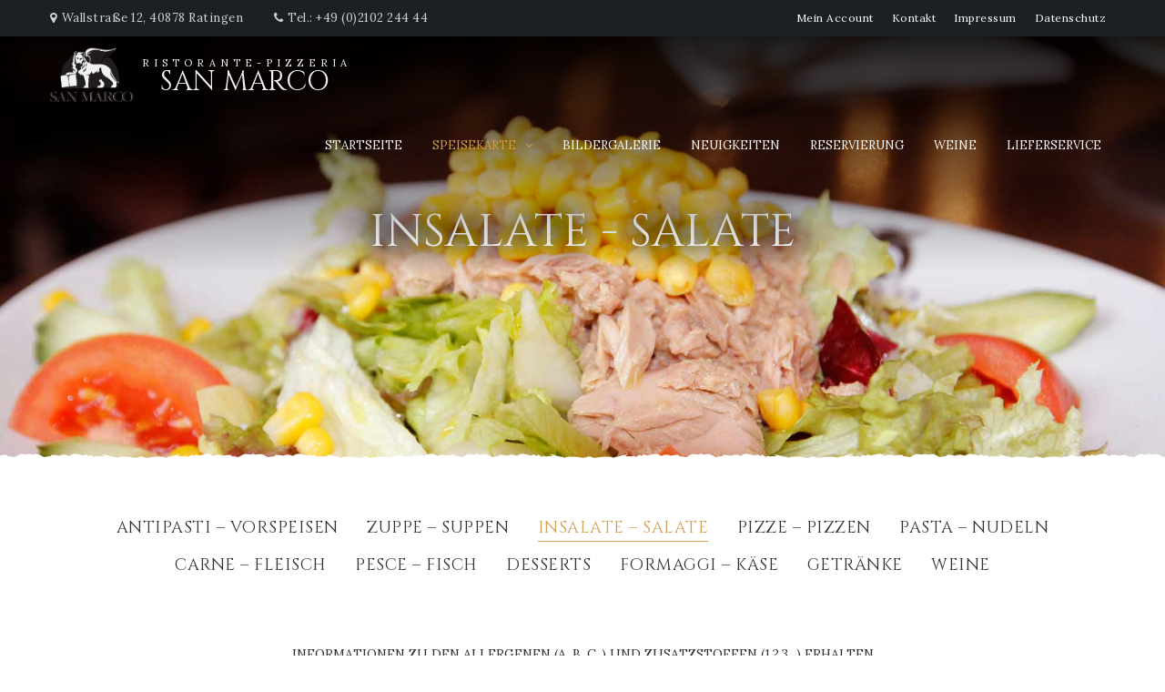

--- FILE ---
content_type: text/html; charset=UTF-8
request_url: http://sanmarco-ratingen.de/dishes_categories/salate/
body_size: 7118
content:
<!DOCTYPE html>
<html lang="de">
<head>
	<meta charset="UTF-8" />
	<meta name="viewport" content="width=device-width, initial-scale=1, minimum-scale=1, maximum-scale=1, user-scalable=no">
	<title>Insalate &#8211; Salate &#8211; SAN MARCO</title>
<meta name='robots' content='max-image-preview:large' />
<link rel='dns-prefetch' href='//s.w.org' />
<link rel="alternate" type="application/rss+xml" title="SAN MARCO &raquo; Feed" href="http://sanmarco-ratingen.de/feed/" />
<link rel="alternate" type="application/rss+xml" title="SAN MARCO &raquo; Kommentar-Feed" href="http://sanmarco-ratingen.de/comments/feed/" />
<link rel="alternate" type="application/rss+xml" title="SAN MARCO &raquo; Menu Categories-Feed für Insalate - Salate" href="http://sanmarco-ratingen.de/dishes_categories/salate/feed/" />
<script type="text/javascript">
window._wpemojiSettings = {"baseUrl":"https:\/\/s.w.org\/images\/core\/emoji\/14.0.0\/72x72\/","ext":".png","svgUrl":"https:\/\/s.w.org\/images\/core\/emoji\/14.0.0\/svg\/","svgExt":".svg","source":{"concatemoji":"http:\/\/sanmarco-ratingen.de\/wp-includes\/js\/wp-emoji-release.min.js?ver=6.0.11"}};
/*! This file is auto-generated */
!function(e,a,t){var n,r,o,i=a.createElement("canvas"),p=i.getContext&&i.getContext("2d");function s(e,t){var a=String.fromCharCode,e=(p.clearRect(0,0,i.width,i.height),p.fillText(a.apply(this,e),0,0),i.toDataURL());return p.clearRect(0,0,i.width,i.height),p.fillText(a.apply(this,t),0,0),e===i.toDataURL()}function c(e){var t=a.createElement("script");t.src=e,t.defer=t.type="text/javascript",a.getElementsByTagName("head")[0].appendChild(t)}for(o=Array("flag","emoji"),t.supports={everything:!0,everythingExceptFlag:!0},r=0;r<o.length;r++)t.supports[o[r]]=function(e){if(!p||!p.fillText)return!1;switch(p.textBaseline="top",p.font="600 32px Arial",e){case"flag":return s([127987,65039,8205,9895,65039],[127987,65039,8203,9895,65039])?!1:!s([55356,56826,55356,56819],[55356,56826,8203,55356,56819])&&!s([55356,57332,56128,56423,56128,56418,56128,56421,56128,56430,56128,56423,56128,56447],[55356,57332,8203,56128,56423,8203,56128,56418,8203,56128,56421,8203,56128,56430,8203,56128,56423,8203,56128,56447]);case"emoji":return!s([129777,127995,8205,129778,127999],[129777,127995,8203,129778,127999])}return!1}(o[r]),t.supports.everything=t.supports.everything&&t.supports[o[r]],"flag"!==o[r]&&(t.supports.everythingExceptFlag=t.supports.everythingExceptFlag&&t.supports[o[r]]);t.supports.everythingExceptFlag=t.supports.everythingExceptFlag&&!t.supports.flag,t.DOMReady=!1,t.readyCallback=function(){t.DOMReady=!0},t.supports.everything||(n=function(){t.readyCallback()},a.addEventListener?(a.addEventListener("DOMContentLoaded",n,!1),e.addEventListener("load",n,!1)):(e.attachEvent("onload",n),a.attachEvent("onreadystatechange",function(){"complete"===a.readyState&&t.readyCallback()})),(e=t.source||{}).concatemoji?c(e.concatemoji):e.wpemoji&&e.twemoji&&(c(e.twemoji),c(e.wpemoji)))}(window,document,window._wpemojiSettings);
</script>
<style type="text/css">
img.wp-smiley,
img.emoji {
	display: inline !important;
	border: none !important;
	box-shadow: none !important;
	height: 1em !important;
	width: 1em !important;
	margin: 0 0.07em !important;
	vertical-align: -0.1em !important;
	background: none !important;
	padding: 0 !important;
}
</style>
	<link rel='stylesheet' id='wp-block-library-css'  href='http://sanmarco-ratingen.de/wp-includes/css/dist/block-library/style.min.css?ver=6.0.11' type='text/css' media='all' />
<style id='global-styles-inline-css' type='text/css'>
body{--wp--preset--color--black: #000000;--wp--preset--color--cyan-bluish-gray: #abb8c3;--wp--preset--color--white: #ffffff;--wp--preset--color--pale-pink: #f78da7;--wp--preset--color--vivid-red: #cf2e2e;--wp--preset--color--luminous-vivid-orange: #ff6900;--wp--preset--color--luminous-vivid-amber: #fcb900;--wp--preset--color--light-green-cyan: #7bdcb5;--wp--preset--color--vivid-green-cyan: #00d084;--wp--preset--color--pale-cyan-blue: #8ed1fc;--wp--preset--color--vivid-cyan-blue: #0693e3;--wp--preset--color--vivid-purple: #9b51e0;--wp--preset--gradient--vivid-cyan-blue-to-vivid-purple: linear-gradient(135deg,rgba(6,147,227,1) 0%,rgb(155,81,224) 100%);--wp--preset--gradient--light-green-cyan-to-vivid-green-cyan: linear-gradient(135deg,rgb(122,220,180) 0%,rgb(0,208,130) 100%);--wp--preset--gradient--luminous-vivid-amber-to-luminous-vivid-orange: linear-gradient(135deg,rgba(252,185,0,1) 0%,rgba(255,105,0,1) 100%);--wp--preset--gradient--luminous-vivid-orange-to-vivid-red: linear-gradient(135deg,rgba(255,105,0,1) 0%,rgb(207,46,46) 100%);--wp--preset--gradient--very-light-gray-to-cyan-bluish-gray: linear-gradient(135deg,rgb(238,238,238) 0%,rgb(169,184,195) 100%);--wp--preset--gradient--cool-to-warm-spectrum: linear-gradient(135deg,rgb(74,234,220) 0%,rgb(151,120,209) 20%,rgb(207,42,186) 40%,rgb(238,44,130) 60%,rgb(251,105,98) 80%,rgb(254,248,76) 100%);--wp--preset--gradient--blush-light-purple: linear-gradient(135deg,rgb(255,206,236) 0%,rgb(152,150,240) 100%);--wp--preset--gradient--blush-bordeaux: linear-gradient(135deg,rgb(254,205,165) 0%,rgb(254,45,45) 50%,rgb(107,0,62) 100%);--wp--preset--gradient--luminous-dusk: linear-gradient(135deg,rgb(255,203,112) 0%,rgb(199,81,192) 50%,rgb(65,88,208) 100%);--wp--preset--gradient--pale-ocean: linear-gradient(135deg,rgb(255,245,203) 0%,rgb(182,227,212) 50%,rgb(51,167,181) 100%);--wp--preset--gradient--electric-grass: linear-gradient(135deg,rgb(202,248,128) 0%,rgb(113,206,126) 100%);--wp--preset--gradient--midnight: linear-gradient(135deg,rgb(2,3,129) 0%,rgb(40,116,252) 100%);--wp--preset--duotone--dark-grayscale: url('#wp-duotone-dark-grayscale');--wp--preset--duotone--grayscale: url('#wp-duotone-grayscale');--wp--preset--duotone--purple-yellow: url('#wp-duotone-purple-yellow');--wp--preset--duotone--blue-red: url('#wp-duotone-blue-red');--wp--preset--duotone--midnight: url('#wp-duotone-midnight');--wp--preset--duotone--magenta-yellow: url('#wp-duotone-magenta-yellow');--wp--preset--duotone--purple-green: url('#wp-duotone-purple-green');--wp--preset--duotone--blue-orange: url('#wp-duotone-blue-orange');--wp--preset--font-size--small: 13px;--wp--preset--font-size--medium: 20px;--wp--preset--font-size--large: 36px;--wp--preset--font-size--x-large: 42px;}.has-black-color{color: var(--wp--preset--color--black) !important;}.has-cyan-bluish-gray-color{color: var(--wp--preset--color--cyan-bluish-gray) !important;}.has-white-color{color: var(--wp--preset--color--white) !important;}.has-pale-pink-color{color: var(--wp--preset--color--pale-pink) !important;}.has-vivid-red-color{color: var(--wp--preset--color--vivid-red) !important;}.has-luminous-vivid-orange-color{color: var(--wp--preset--color--luminous-vivid-orange) !important;}.has-luminous-vivid-amber-color{color: var(--wp--preset--color--luminous-vivid-amber) !important;}.has-light-green-cyan-color{color: var(--wp--preset--color--light-green-cyan) !important;}.has-vivid-green-cyan-color{color: var(--wp--preset--color--vivid-green-cyan) !important;}.has-pale-cyan-blue-color{color: var(--wp--preset--color--pale-cyan-blue) !important;}.has-vivid-cyan-blue-color{color: var(--wp--preset--color--vivid-cyan-blue) !important;}.has-vivid-purple-color{color: var(--wp--preset--color--vivid-purple) !important;}.has-black-background-color{background-color: var(--wp--preset--color--black) !important;}.has-cyan-bluish-gray-background-color{background-color: var(--wp--preset--color--cyan-bluish-gray) !important;}.has-white-background-color{background-color: var(--wp--preset--color--white) !important;}.has-pale-pink-background-color{background-color: var(--wp--preset--color--pale-pink) !important;}.has-vivid-red-background-color{background-color: var(--wp--preset--color--vivid-red) !important;}.has-luminous-vivid-orange-background-color{background-color: var(--wp--preset--color--luminous-vivid-orange) !important;}.has-luminous-vivid-amber-background-color{background-color: var(--wp--preset--color--luminous-vivid-amber) !important;}.has-light-green-cyan-background-color{background-color: var(--wp--preset--color--light-green-cyan) !important;}.has-vivid-green-cyan-background-color{background-color: var(--wp--preset--color--vivid-green-cyan) !important;}.has-pale-cyan-blue-background-color{background-color: var(--wp--preset--color--pale-cyan-blue) !important;}.has-vivid-cyan-blue-background-color{background-color: var(--wp--preset--color--vivid-cyan-blue) !important;}.has-vivid-purple-background-color{background-color: var(--wp--preset--color--vivid-purple) !important;}.has-black-border-color{border-color: var(--wp--preset--color--black) !important;}.has-cyan-bluish-gray-border-color{border-color: var(--wp--preset--color--cyan-bluish-gray) !important;}.has-white-border-color{border-color: var(--wp--preset--color--white) !important;}.has-pale-pink-border-color{border-color: var(--wp--preset--color--pale-pink) !important;}.has-vivid-red-border-color{border-color: var(--wp--preset--color--vivid-red) !important;}.has-luminous-vivid-orange-border-color{border-color: var(--wp--preset--color--luminous-vivid-orange) !important;}.has-luminous-vivid-amber-border-color{border-color: var(--wp--preset--color--luminous-vivid-amber) !important;}.has-light-green-cyan-border-color{border-color: var(--wp--preset--color--light-green-cyan) !important;}.has-vivid-green-cyan-border-color{border-color: var(--wp--preset--color--vivid-green-cyan) !important;}.has-pale-cyan-blue-border-color{border-color: var(--wp--preset--color--pale-cyan-blue) !important;}.has-vivid-cyan-blue-border-color{border-color: var(--wp--preset--color--vivid-cyan-blue) !important;}.has-vivid-purple-border-color{border-color: var(--wp--preset--color--vivid-purple) !important;}.has-vivid-cyan-blue-to-vivid-purple-gradient-background{background: var(--wp--preset--gradient--vivid-cyan-blue-to-vivid-purple) !important;}.has-light-green-cyan-to-vivid-green-cyan-gradient-background{background: var(--wp--preset--gradient--light-green-cyan-to-vivid-green-cyan) !important;}.has-luminous-vivid-amber-to-luminous-vivid-orange-gradient-background{background: var(--wp--preset--gradient--luminous-vivid-amber-to-luminous-vivid-orange) !important;}.has-luminous-vivid-orange-to-vivid-red-gradient-background{background: var(--wp--preset--gradient--luminous-vivid-orange-to-vivid-red) !important;}.has-very-light-gray-to-cyan-bluish-gray-gradient-background{background: var(--wp--preset--gradient--very-light-gray-to-cyan-bluish-gray) !important;}.has-cool-to-warm-spectrum-gradient-background{background: var(--wp--preset--gradient--cool-to-warm-spectrum) !important;}.has-blush-light-purple-gradient-background{background: var(--wp--preset--gradient--blush-light-purple) !important;}.has-blush-bordeaux-gradient-background{background: var(--wp--preset--gradient--blush-bordeaux) !important;}.has-luminous-dusk-gradient-background{background: var(--wp--preset--gradient--luminous-dusk) !important;}.has-pale-ocean-gradient-background{background: var(--wp--preset--gradient--pale-ocean) !important;}.has-electric-grass-gradient-background{background: var(--wp--preset--gradient--electric-grass) !important;}.has-midnight-gradient-background{background: var(--wp--preset--gradient--midnight) !important;}.has-small-font-size{font-size: var(--wp--preset--font-size--small) !important;}.has-medium-font-size{font-size: var(--wp--preset--font-size--medium) !important;}.has-large-font-size{font-size: var(--wp--preset--font-size--large) !important;}.has-x-large-font-size{font-size: var(--wp--preset--font-size--x-large) !important;}
</style>
<link rel='stylesheet' id='cristiano-fontawesome-css'  href='http://sanmarco-ratingen.de/wp-content/themes/cristiano/assets/css/font-awesome.css?ver=4.7.0' type='text/css' media='all' />
<link rel='stylesheet' id='magnific-popup-css'  href='http://sanmarco-ratingen.de/wp-content/themes/cristiano/assets/css/magnific-popup.css?ver=1.1.0' type='text/css' media='all' />
<link rel='stylesheet' id='swiper-css'  href='http://sanmarco-ratingen.de/wp-content/themes/cristiano/assets/css/swiper.min.css?ver=3.4.2' type='text/css' media='all' />
<link rel='stylesheet' id='cristiano-grid-css'  href='http://sanmarco-ratingen.de/wp-content/themes/cristiano/assets/css/grid.css?ver=2.8.2' type='text/css' media='all' />
<link rel='stylesheet' id='cristiano-style-css'  href='http://sanmarco-ratingen.de/wp-content/themes/cristiano/style.css?ver=2.8.2' type='text/css' media='all' />
<style id='cristiano-style-inline-css' type='text/css'>

		#top-bar { background-color: ; }
	

		#top-bar { color: ; }
	

		#top-bar a:hover,
		#top-bar .current-menu-item a {
			color: ;
		}
	

		.header,
		.header .sub-menu,
		.header #cart .widget_shopping_cart {
			background-color: ;
		}	
		.header #cart .count {
			color: ;
		}	
	

		.header,
		.header .sub-menu,
		.header #cart .widget_shopping_cart,
		.header .fa-shopping-bag,
		.icon-menu
		 {
			color: ;
		}
		.header #cart .checkout {
			color: ;
		}		
	

		.primary-menu .current-menu-ancestor > a,
		.primary-menu .current-menu-item > a,
		.header a:hover,
		#cart .amount,
		#cart .buttons a {
			color: ;
		}
		.primary-menu .sub-menu,
		.header #cart .widget_shopping_cart {
			border-color: ;
		}	
		.header #cart .count,
		.header #cart .checkout {
			background-color: ;
		}
	

		.nav-color,
		.nav-color .sub-menu,
		.nav-color #cart .widget_shopping_cart {
			background-color: ;
		}
		.nav-color #cart .count,
		.nav-color #cart .checkout {
			color: ;
		}			
	

		.nav-color,
		.nav-color .sub-menu,
		.nav-color #cart .widget_shopping_cart,
		.nav-color .fa-shopping-bag {
			color: ;
		}
	

	.nav-color .current-menu-ancestor > a, 
	.nav-color .current-menu-item > a,
	.nav-color a:hover {
			color: ;
	}
	.nav-color .sub-menu,
	.nav-color #cart .widget_shopping_cart {
		border-color:  ;
	}	
	.nav-color #cart .count,
	.nav-color #cart .checkout {
		background-color: ;
	}	
	

		#footer,
		#lang_sel_footer {
			background-color: ;
		}	
	

		#footer,
		#lang_sel_footer {
			color: ;
		}	
	

		#bottom-bar {
			background-color: ;
		}	
	

		#footer h2,
		#footer a:hover {
			color: ;
		}
	

		#product-list .price, 
		#product-single .single-price,
		#product-single .woocommerce-variation-price .price,
		.btn-form,
		.short-info,
		button, input[type="submit"],
		.tagcloud a,
		.btn-color:hover,
		.woocommerce-message a,
		input[type="submit"]:hover,
		#single-post .tags a,
		.page-description, 
		.term-description,
		.tabs-nav {
			background-color: ;			
		}
		.dm-price:hover,
		.btn-plate:hover,
		.comment-body .reply {
			color: ;
		} 		
	

		.content a:hover, 
		.content a,
		.dm-price,
		.btn-plate, 
		.btn-cart, 
		.added_to_cart,
		.multiple-prices .price,
		.section-title .subtitle,
		.woocommerce .star-rating,
		h2 a:hover,
		p a,
		.cart td.product-subtotal,
		.woocommerce p.stars a,
		#testimonials-slider h2,
		.slider-button-next:hover, 
		.slider-button-prev:hover,
		#categories-nav a:hover,
		#categories-nav .current-cat a {
			color: ;
		} 	
		.dishes-menu .highlight-text,
		.btn-color,
		.swiper-pagination-bullet-active,
		.single_add_to_cart_button,
		#contact-details span.fa,
		button,
		input[type="submit"],
		.woocommerce-message a:hover,
		#single-post .tags a:hover,
		#footer input[type="submit"],
		.nav-links .current {
			background-color: ;
		}	
		.commentlist .bypostauthorm, hr {
			border-bottom-color: ;
		}
		
		/* Secondary Color for Border */    
		:focus,
		blockquote,
		.nav-links .current	{
			border-color: ; ?>
		}				
	
</style>
<link rel='stylesheet' id='cristiano-rwd-css'  href='http://sanmarco-ratingen.de/wp-content/themes/cristiano/assets/css/rwd.css?ver=2.8.2' type='text/css' media='all' />
<script type='text/javascript' src='http://sanmarco-ratingen.de/wp-includes/js/jquery/jquery.min.js?ver=3.6.0' id='jquery-core-js'></script>
<script type='text/javascript' src='http://sanmarco-ratingen.de/wp-includes/js/jquery/jquery-migrate.min.js?ver=3.3.2' id='jquery-migrate-js'></script>
<script type='text/javascript' src='http://sanmarco-ratingen.de/wp-content/themes/cristiano/assets/js/jquery.magnific-popup.min.js?ver=1.1.0' id='magnific-popup-js'></script>
<script type='text/javascript' src='http://sanmarco-ratingen.de/wp-content/themes/cristiano/assets/js/swiper.min.js?ver=3.4.2' id='swiper-js'></script>
<script type='text/javascript' src='http://sanmarco-ratingen.de/wp-content/themes/cristiano/assets/js/google-map.js?ver=6.0.11' id='cristiano-google-map-js'></script>
<script type='text/javascript' src='http://sanmarco-ratingen.de/wp-content/themes/cristiano/assets/js/script.js?ver=2.8.2' id='cristiano-script-js'></script>
<link rel="https://api.w.org/" href="http://sanmarco-ratingen.de/wp-json/" /><link rel="EditURI" type="application/rsd+xml" title="RSD" href="http://sanmarco-ratingen.de/xmlrpc.php?rsd" />
<link rel="wlwmanifest" type="application/wlwmanifest+xml" href="http://sanmarco-ratingen.de/wp-includes/wlwmanifest.xml" /> 
	<style>
		body{
			font-family: Lora;
			font-weight: 300;
		}
		h1,
		h2,
		.pr-font,
		.price,
		.btn-cart,
		.btn-plate {
			font-family: ;
			font-weight: ;
		}		
	</style>
			<style>
			body{
				font-family: Lora;	
				font-weight: regular;
			}
			h1, h2, .pr-font, .price, .btn-cart, .btn-plate {
				font-family: Cinzel;	
				font-weight: regular;
			}
		</style>
	
		<style type="text/css">.recentcomments a{display:inline !important;padding:0 !important;margin:0 !important;}</style><link rel="icon" href="http://sanmarco-ratingen.de/wp-content/uploads/2018/02/cropped-logo_SM-1-32x32.png" sizes="32x32" />
<link rel="icon" href="http://sanmarco-ratingen.de/wp-content/uploads/2018/02/cropped-logo_SM-1-192x192.png" sizes="192x192" />
<link rel="apple-touch-icon" href="http://sanmarco-ratingen.de/wp-content/uploads/2018/02/cropped-logo_SM-1-180x180.png" />
<meta name="msapplication-TileImage" content="http://sanmarco-ratingen.de/wp-content/uploads/2018/02/cropped-logo_SM-1-270x270.png" />
</head>
<body class="archive tax-dishes_categories term-salate term-22 wp-custom-logo">
<header class="header-container transparent-header sticky-tr">
	<div class="header-wrap">
		<div id="top-bar">
			<div class="center clearfix">
							
				<div class="social">
	</div>				<ul id="menu-top-nav" class="additional-links"><li id="menu-item-880" class="menu-item menu-item-type-custom menu-item-object-custom menu-item-880"><a href="/wp-admin/">Mein Account</a></li>
<li id="menu-item-881" class="menu-item menu-item-type-post_type menu-item-object-page menu-item-881"><a href="http://sanmarco-ratingen.de/contact-us/">Kontakt</a></li>
<li id="menu-item-882" class="menu-item menu-item-type-post_type menu-item-object-page menu-item-882"><a href="http://sanmarco-ratingen.de/impressum/">Impressum</a></li>
<li id="menu-item-1015" class="menu-item menu-item-type-post_type menu-item-object-page menu-item-privacy-policy menu-item-1015"><a href="http://sanmarco-ratingen.de/datenschutzerklaerung/">Datenschutz</a></li>
</ul>	
								<ul class="header-info">
					<li><i class="fa fa-map-marker"></i>Wallstraße 12, 40878 Ratingen</li>					
					<li><i class="fa fa-phone"></i>Tel.: +49 (0)2102 244 44 </li>
				</ul>
							</div>
		</div>	
		<div class="header header-v1 ">
			<div class="center clearfix">
				<div class="logo">
					<a href="http://sanmarco-ratingen.de/" class="custom-logo-link" rel="home"><img width="231" height="150" src="http://sanmarco-ratingen.de/wp-content/uploads/2018/02/logo_SM_kl.png" class="custom-logo" alt="SAN MARCO" /></a>											<div class="text-logo">
							<a href="http://sanmarco-ratingen.de/">
								<p>Ristorante-Pizzeria</p>					
								<h2 class="title">SAN MARCO</h2>
							</a>
						</div>
									</div>
				
				<span class="icon-menu fa fa-bars"></span>
				<nav id="nav">
								
					<ul id="menu-navigation" class="primary-menu"><li id="menu-item-875" class="menu-item menu-item-type-post_type menu-item-object-page menu-item-home menu-item-875"><a href="http://sanmarco-ratingen.de/">Startseite</a></li>
<li id="menu-item-876" class="menu-item menu-item-type-post_type menu-item-object-page current-menu-ancestor current-menu-parent current_page_parent current_page_ancestor menu-item-has-children menu-item-876"><a href="http://sanmarco-ratingen.de/speisekarte/">Speisekarte</a>
<ul class="sub-menu">
	<li id="menu-item-952" class="menu-item menu-item-type-custom menu-item-object-custom menu-item-952"><a href="/dishes_categories/vorspeisen/">Antipasti &#8211; Vorspeisen</a></li>
	<li id="menu-item-953" class="menu-item menu-item-type-custom menu-item-object-custom menu-item-953"><a href="/dishes_categories/suppen/">Zuppe &#8211; Suppen</a></li>
	<li id="menu-item-954" class="menu-item menu-item-type-custom menu-item-object-custom current-menu-item menu-item-954"><a href="/dishes_categories/salate/" aria-current="page">Insalate &#8211; Salate</a></li>
	<li id="menu-item-955" class="menu-item menu-item-type-custom menu-item-object-custom menu-item-955"><a href="/dishes_categories/pizzen/">Pizze &#8211; Pizzen</a></li>
	<li id="menu-item-956" class="menu-item menu-item-type-custom menu-item-object-custom menu-item-956"><a href="/dishes_categories/nudeln/">Pasta &#8211; Nudeln</a></li>
	<li id="menu-item-958" class="menu-item menu-item-type-custom menu-item-object-custom menu-item-958"><a href="/dishes_categories/fleisch/">Carne &#8211; Fleisch</a></li>
	<li id="menu-item-959" class="menu-item menu-item-type-custom menu-item-object-custom menu-item-959"><a href="/dishes_categories/fisch/">Pesce &#8211; Fisch</a></li>
	<li id="menu-item-960" class="menu-item menu-item-type-custom menu-item-object-custom menu-item-960"><a href="/dishes_categories/desserts/">Desserts</a></li>
	<li id="menu-item-961" class="menu-item menu-item-type-custom menu-item-object-custom menu-item-961"><a href="/dishes_categories/kaese/">Formaggi &#8211; Käse</a></li>
	<li id="menu-item-962" class="menu-item menu-item-type-custom menu-item-object-custom menu-item-962"><a href="/dishes_categories/getraenke/">Getränke</a></li>
	<li id="menu-item-963" class="menu-item menu-item-type-custom menu-item-object-custom menu-item-963"><a href="/dishes_categories/weine/">Weine</a></li>
</ul>
</li>
<li id="menu-item-877" class="menu-item menu-item-type-post_type menu-item-object-page menu-item-877"><a href="http://sanmarco-ratingen.de/galerie/">Bildergalerie</a></li>
<li id="menu-item-1036" class="menu-item menu-item-type-post_type menu-item-object-page current_page_parent menu-item-1036"><a href="http://sanmarco-ratingen.de/blog/">Neuigkeiten</a></li>
<li id="menu-item-948" class="menu-item menu-item-type-post_type menu-item-object-page menu-item-948"><a href="http://sanmarco-ratingen.de/reservierung/">Reservierung</a></li>
<li id="menu-item-879" class="menu-item menu-item-type-custom menu-item-object-custom menu-item-879"><a href="/dishes_categories/weine-ausser-haus/">Weine</a></li>
<li id="menu-item-1009" class="menu-item menu-item-type-custom menu-item-object-custom menu-item-1009"><a href="http://san-marco-ratingen.de">Lieferservice</a></li>
</ul>				</nav>
			</div>
		</div>
	</div>
	<span class="header-dim"></span>
</header>	
	<div id="page-header" style="background-image: url(http://sanmarco-ratingen.de/wp-content/uploads/2018/02/Speisekarte_Salate_Vorschau2.jpg)">
		<div class="center">
			<h1>Insalate - Salate</h1>
		</div>
	</div>		
			<div id="layout" class="wide">
			<div id="container">
				<div id="content">
					<div class="center">
								
						<ul id="categories-nav" class="pr-font">	
								<li class="cat-item cat-item-24"><a href="http://sanmarco-ratingen.de/dishes_categories/vorspeisen/" title="Informationen zu den Allergenen (A, B, C..) und Zusatzstoffen (1,2,3,..) erhalten Sie durch das Antippen der jeweiligen Legende.">Antipasti &#8211; Vorspeisen</a>
</li>
	<li class="cat-item cat-item-23"><a href="http://sanmarco-ratingen.de/dishes_categories/suppen/" title="Informationen zu den Allergenen (A, B, C..) und Zusatzstoffen (1,2,3,..) erhalten Sie durch das Antippen der jeweiligen Legende.">Zuppe &#8211; Suppen</a>
</li>
	<li class="cat-item cat-item-22 current-cat"><a aria-current="page" href="http://sanmarco-ratingen.de/dishes_categories/salate/" title="Informationen zu den Allergenen (A, B, C..) und Zusatzstoffen (1,2,3,..) erhalten Sie durch das Antippen der jeweiligen Legende.">Insalate &#8211; Salate</a>
</li>
	<li class="cat-item cat-item-16"><a href="http://sanmarco-ratingen.de/dishes_categories/pizzen/" title="Informationen zu den Allergenen (A, B, C..) und Zusatzstoffen (1,2,3,..) erhalten Sie durch das Antippen der jeweiligen Legende.">Pizze &#8211; Pizzen</a>
</li>
	<li class="cat-item cat-item-21"><a href="http://sanmarco-ratingen.de/dishes_categories/nudeln/" title="Informationen zu den Allergenen (A, B, C..) und Zusatzstoffen (1,2,3,..) erhalten Sie durch das Antippen der jeweiligen Legende.">Pasta &#8211; Nudeln</a>
</li>
	<li class="cat-item cat-item-19"><a href="http://sanmarco-ratingen.de/dishes_categories/fleisch/" title="Informationen zu den Allergenen (A, B, C..) und Zusatzstoffen (1,2,3,..) erhalten Sie durch das Antippen der jeweiligen Legende.">Carne &#8211; Fleisch</a>
</li>
	<li class="cat-item cat-item-18"><a href="http://sanmarco-ratingen.de/dishes_categories/fisch/" title="Informationen zu den Allergenen (A, B, C..) und Zusatzstoffen (1,2,3,..) erhalten Sie durch das Antippen der jeweiligen Legende.">Pesce &#8211; Fisch</a>
</li>
	<li class="cat-item cat-item-35"><a href="http://sanmarco-ratingen.de/dishes_categories/desserts/" title="Informationen zu den Allergenen (A, B, C..) und Zusatzstoffen (1,2,3,..) erhalten Sie durch das Antippen der jeweiligen Legende.">Desserts</a>
</li>
	<li class="cat-item cat-item-17"><a href="http://sanmarco-ratingen.de/dishes_categories/kaese/" title="Informationen zu den Allergenen (A, B, C..) und Zusatzstoffen (1,2,3,..) erhalten Sie durch das Antippen der jeweiligen Legende.">Formaggi &#8211; Käse</a>
</li>
	<li class="cat-item cat-item-26"><a href="http://sanmarco-ratingen.de/dishes_categories/getraenke/" title="Informationen zu den Allergenen (A, B, C..) und Zusatzstoffen (1,2,3,..) erhalten Sie durch das Antippen der jeweiligen Legende.">Getränke</a>
</li>
	<li class="cat-item cat-item-33"><a href="http://sanmarco-ratingen.de/dishes_categories/weine/" title="Informationen zu den Allergenen (A, B, C..) und Zusatzstoffen (1,2,3,..) erhalten Sie durch das Antippen der jeweiligen Legende.">Weine</a>
</li>
						</ul>
                                            
                                             <!-- NEU: Texte anzeigen --> 
                                                <div class="section-title has-items">
                                                    <div class="description">
                                                            <p>Informationen zu den Allergenen (A, B, C..) und Zusatzstoffen (1,2,3,..) erhalten Sie durch das Antippen der jeweiligen Legende.</p>
                                                    </div>
                                                </div>
                                             <!-- END NEU -->
                                            
													<ul class="dishes-menu cols-2 margin-large large-imgs drop-style cols-2">	
																	<li class="menu-item post-515 dishes_menu type-dishes_menu status-publish hentry dishes_categories-salate">
		<div class="description">
		
		<span class="pr-font dm-price">8.50 <span class="currency">€</span></span>				
		<h2><span class="title">41. Insalata di pomodoro</span></h2>
		<div class="dots">
										
			<p>Tomatensalat mit Zwiebeln</p>
		</div>
			</div>
</li>																	<li class="menu-item post-514 dishes_menu type-dishes_menu status-publish hentry dishes_categories-salate">
		<div class="description">
		
		<span class="pr-font dm-price">8.50 <span class="currency">€</span></span>				
		<h2><span class="title">42. Insalata di cetrioli</span></h2>
		<div class="dots">
										
			<p>Gurkensalat</p>
		</div>
			</div>
</li>																	<li class="menu-item post-513 dishes_menu type-dishes_menu status-publish hentry dishes_categories-salate">
		<div class="description">
		
		<span class="pr-font dm-price">8.90 <span class="currency">€</span></span>				
		<h2><span class="title">43. Insalata mista</span></h2>
		<div class="dots">
										
			<p>Gemischter Salat</p>
		</div>
			</div>
</li>																	<li class="menu-item post-512 dishes_menu type-dishes_menu status-publish hentry dishes_categories-salate">
		<div class="description">
		
		<span class="pr-font dm-price">12.20 <span class="currency">€</span></span>				
		<h2><span class="title">44. Insalata Nizza</span></h2>
		<div class="dots">
										
			<p>Blattsalat mit Thunfisch, Sardellen, Oliven, Ei | C), D), J)</p>
		</div>
			</div>
</li>																	<li class="menu-item post-511 dishes_menu type-dishes_menu status-publish hentry dishes_categories-salate">
		<div class="description">
		
		<span class="pr-font dm-price">13.50 <span class="currency">€</span></span>				
		<h2><span class="title">45. Insalata SAN MARCO</span></h2>
		<div class="dots">
										
			<p>Blattsalat mit Thunfisch, Crevetten, Cocktailsauce | B), C), D), G), 1)</p>
		</div>
			</div>
</li>																	<li class="menu-item post-510 dishes_menu type-dishes_menu status-publish hentry dishes_categories-salate">
		<div class="description">
		
		<span class="pr-font dm-price">13.50 <span class="currency">€</span></span>				
		<h2><span class="title">46. Insalata tacchino e funghi</span></h2>
		<div class="dots">
										
			<p>Gemischter Salat mit gebratener Putenbrust, Champignons</p>
		</div>
			</div>
</li>																	<li class="menu-item post-509 dishes_menu type-dishes_menu status-publish hentry dishes_categories-salate">
		<div class="description">
		
		<span class="pr-font dm-price">12.30 <span class="currency">€</span></span>				
		<h2><span class="title">47. Insalata capricciosa</span></h2>
		<div class="dots">
										
			<p>Gemischter Salat mit Gurken, Zwiebeln, Thunfisch, Oliven, Tomaten | C), D), G), J), 1), 2)</p>
		</div>
			</div>
</li>																	<li class="menu-item post-508 dishes_menu type-dishes_menu status-publish hentry dishes_categories-salate">
		<div class="description">
		
		<span class="pr-font dm-price">8.50 <span class="currency">€</span></span>				
		<h2><span class="title">48. Focaccia al rosmarino</span></h2>
		<div class="dots">
										
			<p>Pizzabrot mit Knoblauch &amp; Rosmarin | A), A1)</p>
		</div>
			</div>
</li>																	<li class="menu-item post-1000 dishes_menu type-dishes_menu status-publish hentry dishes_categories-salate">
		<div class="description">
		
		<span class="pr-font dm-price">11.90 <span class="currency">€</span></span>				
		<h2><span class="title">49. Insalata di Rucola</span></h2>
		<div class="dots">
										
			<p>Rucolasalat mit Parmesankäse und Tomaten | G)</p>
		</div>
			</div>
</li>															</ul>
											</div>
						
					
								
				</div>
			</div>
		</div>	
		<footer id="footer">
					<div class="like-table reset">
									<div id="cristiano_contact-2" class="widget widget_cristiano_contact"><h2>Kontaktieren Sie uns</h2><ul class="contact-info">
	<li>Wallstraße 12, 40878 Ratingen</li>
	<li>Tel.: +49 (0)2102 244 44 </li><li>Fax:  + 49 (0)2102 237 89</li><li>E-Mail: sanmarco-ratingen@gmx.net</li>	<li class="hours">Montag bis Sonntag: 11:30 - 23:00 Uhr</li><li class="hours"></li><li class="hours"></li><li class="hours"></li><li class="hours"></li><li class="hours"></li>	
</ul></div><div id="text-2" class="widget widget_text"><h2>Bestell- und Lieferzeiten</h2>			<div class="textwidget"><p>Bestellen Sie von<br />
Montag bis Sonntag: 11.00 &#8211; 22.00 Uhr</p>
<p>und wir liefern von<br />
Montag bis Sonntag: 12.00 &#8211; 22.30 Uhr</p>
</div>
		</div>							</div>
				<div id="bottom-bar">
			<div class="center">
				<p>Copyright © 2018 SAN MARCO. All rights reserved.</p>
									
			</div>
		</div>	
	</footer>	
<link rel='stylesheet' id='cristiano-custom-fonts-css'  href='https://fonts.googleapis.com/css?family=Lora%3A300%2C400%2C400i%2C700%7CCinzel%3A400%2C700%7C&#038;subset&#038;ver=6.0.11' type='text/css' media='all' />
<script type='text/javascript' src='http://sanmarco-ratingen.de/wp-includes/js/jquery/ui/core.min.js?ver=1.13.1' id='jquery-ui-core-js'></script>
<script type='text/javascript' src='http://sanmarco-ratingen.de/wp-includes/js/jquery/ui/datepicker.min.js?ver=1.13.1' id='jquery-ui-datepicker-js'></script>
<script type='text/javascript' id='jquery-ui-datepicker-js-after'>
jQuery(function(jQuery){jQuery.datepicker.setDefaults({"closeText":"Schlie\u00dfen","currentText":"Heute","monthNames":["Januar","Februar","M\u00e4rz","April","Mai","Juni","Juli","August","September","Oktober","November","Dezember"],"monthNamesShort":["Jan.","Feb.","M\u00e4rz","Apr.","Mai","Juni","Juli","Aug.","Sep.","Okt.","Nov.","Dez."],"nextText":"Weiter","prevText":"Zur\u00fcck","dayNames":["Sonntag","Montag","Dienstag","Mittwoch","Donnerstag","Freitag","Samstag"],"dayNamesShort":["So.","Mo.","Di.","Mi.","Do.","Fr.","Sa."],"dayNamesMin":["S","M","D","M","D","F","S"],"dateFormat":"d. MM yy","firstDay":1,"isRTL":false});});
</script>
<script type='text/javascript' src='http://sanmarco-ratingen.de/wp-includes/js/jquery/ui/tabs.min.js?ver=1.13.1' id='jquery-ui-tabs-js'></script>
</body>
</html>

--- FILE ---
content_type: text/javascript
request_url: http://sanmarco-ratingen.de/wp-content/themes/cristiano/assets/js/script.js?ver=2.8.2
body_size: 1677
content:
"use strict";

jQuery(window).scroll(function() {
	
	
	var wpadminbar =  jQuery('#wpadminbar').outerHeight()
	var topBarHeight = jQuery('#top-bar').outerHeight();
	var headerV2Height = jQuery('.header-v2').outerHeight();
	var headerContainer = (jQuery('.header-container'));
	var headerHeight = headerContainer.outerHeight();
	if (jQuery(this).scrollTop() > headerHeight){
		jQuery('.sticky-tr').removeClass("transparent-header").css('top', -topBarHeight - headerV2Height);
		jQuery('.sticky').css('top', -topBarHeight - headerV2Height + wpadminbar);
		
	}
	else{
		jQuery('.sticky-tr').addClass("transparent-header").css('top', 0);
		jQuery('.sticky').css('top', 0);
	}
});

jQuery(document).ready(function($) {
	$( ".icon-menu" ).click(function() {
		$('.primary-menu').toggleClass('active');
		$('body').toggleClass('hidden');
	});
	
	$('.primary-menu a').click(function() {
		$('.primary-menu').removeClass('active');		
	});
	
	var dateElement = $('.datepicker');
	dateElement.datepicker({
		minDate: 0,
		dateFormat: dateElement.attr('format'),
	});
	$('.datepicker').datepicker( "setDate", "getDate" );
	$('.tabs').tabs({show: 'fade', hide: 'fade'});
	
	// RWD Navigation
	function initMainNavigation( container ) {
		// Add dropdown toggle that display child menu items.
		container.find( '.menu-item-has-children > a' ).after( '<button class="dropdown-toggle">'  + '</button>' );
	
		// Toggle buttons and submenu items with active children menu items.
		container.find( '.current-menu-ancestor > button' ).addClass( 'toggle-on' );
		container.find( '.current-menu-ancestor > .sub-menu' ).addClass( 'toggled-on' );
	
		container.find( '.dropdown-toggle' ).click( function( e ) {
			var _this = $( this );
			e.preventDefault();
			_this.toggleClass( 'toggle-on' );
			_this.next( '.children, .sub-menu' ).toggleClass( 'toggled-on' );
		} );
	}
	initMainNavigation( $( '#nav' ) );



	//Magnific Popup
	$('.woocommerce-product-gallery__wrapper').magnificPopup({
		delegate: 'a',
		type: 'image',
	});		
	$('.gallery').magnificPopup({
		delegate: 'a',
		type: 'image',
		gallery:{
			enabled:true
		}
	});	
	
    //Swiper Product Categories
    var swiper = new Swiper('#categories-wrapper',{	 
	    cleanupStyles: true,
	    slidesPerView: 4,
	    spaceBetween: 30,
	    pagination: '.swiper-pagination',    
        paginationClickable: true,	  
		nextButton: '.swiper-cat-next',
		prevButton: '.swiper-cat-prev',    
  		slideClass: 'item',
		breakpoints: {
            1024: {
                slidesPerView: 4,
                spaceBetween: 30
            },
            768: {
                slidesPerView: 3,
                spaceBetween: 30
            },
            600: {
                slidesPerView: 2,
                spaceBetween: 15
            },
            270: {
                slidesPerView: 1,
                spaceBetween: 1
            }
        }	    
    });	
	
    var swiper = new Swiper('#testimonials-slider .swiper-container',{
		nextButton: '.next',
		prevButton: '.prev', 		
        paginationClickable: true,
        cleanupStyles: true,
        loop: true,	                              
    });		
	
	//Latest News Slider		
    var swiper = new Swiper('#latest-news .swiper-container',{
		pagination: '.swiper-pagination',
		nextButton: '#latest-news .slider-button-next',
		prevButton: '#latest-news .slider-button-prev', 		
        paginationClickable: true,
        cleanupStyles: true,
        autoHeight: true,
    });	
	
	//Swiper Promo Slider	
    var swiper = new Swiper('#promo-slider',{
		pagination: '.swiper-pagination',
		nextButton: '.slider-button-next',
		prevButton: '.slider-button-prev', 		
        paginationClickable: true,
        cleanupStyles: true,
        autoplay: 6000,
    });
    
    var swiper = new Swiper('#page-slider',{
        cleanupStyles: true,
        paginationClickable: true, 
        autoplay: 6000,		       
        loop: true,	                      
		pagination: '.swiper-pagination', 
		nextButton: '.slider-button-next',
		prevButton: '.slider-button-prev', 
    });
    
/* OPEN TABLE DATE PICKER
   ========================================================================== */
	var otDate = $('.otw-reservation-date');
	otDate.datepicker({
		minDate: 0,
		dateFormat: otDate.attr('format'),
		onSelect: function() {
			var secconds = Date.parse(otDate.val());
			var date = new Date(secconds);
			var yy = date.getFullYear();
			var mm = date.getMonth() + 1;
			var dd = date.getDate();
			$('.startDate').val( mm + '/' + dd + '/' + yy);
		}
	});
	otDate.datepicker( "setDate", "getDate" );    
    
    
});
window.onload = function(){
	if(document.getElementById('slider')) {
		var slider = document.getElementById('slider').getElementsByClassName('item');
		if( slider.length != 0 ) {
			var sliderLength = slider.length;			
			var count = 0;
			bg_switch();
			setInterval(bg_switch, 7000);
		}
	}
	function bg_switch(){
		slider[count].classList.add('active');
		slider[count].style.zIndex = 1;
		var scount = count;
		
		if(scount === 0) {
			slider[sliderLength - 1].style.removeProperty('z-index');
			setTimeout(function(){
				slider[sliderLength - 1].classList.remove('active');
			},3000);
		} else {
			slider[scount - 1].style.removeProperty('z-index');
			setTimeout(function(){
				slider[scount - 1].classList.remove('active');
			},3000);
		}
		(sliderLength === count + 1) ? count = 0 : count++;
	}
}